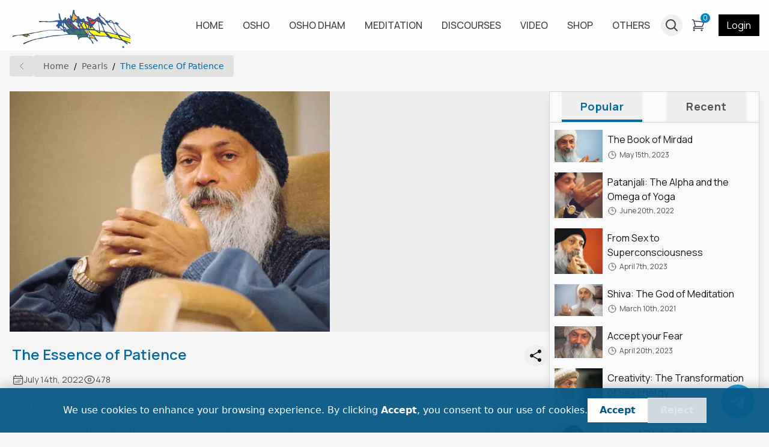

--- FILE ---
content_type: text/html; charset=utf-8
request_url: https://oshoworld.com/the-essence-of-patience
body_size: 17169
content:
<!DOCTYPE html><html lang="en"><head><meta charSet="utf-8" data-next-head=""/><meta name="viewport" content="width=device-width" data-next-head=""/><title data-next-head="">The Essence of Patience | Blogs | OSHO World</title><meta name="google-adsense-account" content="ca-pub-8520530195941615" data-next-head=""/><meta name="og:title" content="The Essence of Patience | Blogs | OSHO World" data-next-head=""/><link rel="canonical" href="https://oshoworld.com/the-essence-of-patience" data-next-head=""/><meta name="og:locale" content="en_US" data-next-head=""/><meta property="og:url" content="https://oshoworld.com/the-essence-of-patience" data-next-head=""/><meta property="og:site_name" content="Osho World" data-next-head=""/><meta property="og:type" content="website" data-next-head=""/><meta name="facebook-domain-verification" content="5dc8xkdz1jrmgpbtlmggwjg1enusqe" data-next-head=""/><meta name="og:image" property="og:image" content="https://oshoworld.com/api/opengraph?image=https%3A%2F%2Foshoworld.com%2Fwp-content%2Fuploads%2F2021%2F06%2F25_137.jpg" data-next-head=""/><meta name="image" content="https://oshoworld.com/api/opengraph?image=https%3A%2F%2Foshoworld.com%2Fwp-content%2Fuploads%2F2021%2F06%2F25_137.jpg" data-next-head=""/><meta name="og:image:width" property="og:image:width" content="700" data-next-head=""/><meta name="og:image:height" property="og:image:height" content="350" data-next-head=""/><meta name="og:image:alt" property="og:image:alt" content="The Essence of Patience Blog" data-next-head=""/><meta name="og:image:type" property="og:image:type" content="image/png" data-next-head=""/><meta name="description" content="The Essence of Patience Blog | OSHO World" data-next-head=""/><meta name="og:description" content="The Essence of Patience Blog | OSHO World" data-next-head=""/><link rel="icon" type="image/x-icon" href="/favicon.ico"/><link rel="preload" href="/_next/static/css/340cc497bd8b264d.css" as="style"/><link rel="preload" href="/_next/static/css/e9103e477962adf8.css" as="style"/><link rel="preload" href="/_next/static/css/fbd17ecad8c8708f.css" as="style"/><link rel="preload" href="/_next/static/css/4b783fd6340079c2.css" as="style"/><meta property="og:image:type" itemProp="image:type" content="image/png" data-next-head=""/><meta name="og:image:secure_url" property="og:image:secure_url" itemProp="image" itemType="image/png" content="https://oshoworld.com/api/opengraph?image=https%3A%2F%2Foshoworld.com%2Fwp-content%2Fuploads%2F2021%2F06%2F25_137.jpg" data-next-head=""/><link rel="stylesheet" href="/_next/static/css/340cc497bd8b264d.css"/><link rel="stylesheet" href="/_next/static/css/e9103e477962adf8.css" data-n-p=""/><link rel="stylesheet" href="/_next/static/css/fbd17ecad8c8708f.css"/><link rel="stylesheet" href="/_next/static/css/4b783fd6340079c2.css"/><noscript data-n-css=""></noscript><script defer="" noModule="" src="/_next/static/chunks/polyfills-42372ed130431b0a.js"></script><script src="/js/jquery-3.6.0.min.js" defer="" data-nscript="beforeInteractive"></script><script defer="" src="/_next/static/chunks/7262.650bf2cccba2861a.js"></script><script defer="" src="/_next/static/chunks/1774-6f75c06e5ec9186b.js"></script><script defer="" src="/_next/static/chunks/7851.2bf05a716ae66d39.js"></script><script src="/_next/static/chunks/webpack-198c89bd893e753b.js" defer=""></script><script src="/_next/static/chunks/framework-45ef428572565b7d.js" defer=""></script><script src="/_next/static/chunks/main-29e4e085dfea0da8.js" defer=""></script><script src="/_next/static/chunks/pages/_app-5386bd309dda9195.js" defer=""></script><script src="/_next/static/chunks/98309536-277c5772f7914085.js" defer=""></script><script src="/_next/static/chunks/3576-0e2d4b9b7a03f85c.js" defer=""></script><script src="/_next/static/chunks/4587-1cb8f83b52779475.js" defer=""></script><script src="/_next/static/chunks/2893-bb693172005db34b.js" defer=""></script><script src="/_next/static/chunks/3375-7d754c06f9c374e2.js" defer=""></script><script src="/_next/static/chunks/2122-ff0046c73f82ec5e.js" defer=""></script><script src="/_next/static/chunks/2653-9668be74ce9d76f0.js" defer=""></script><script src="/_next/static/chunks/9620-9259846f36aab141.js" defer=""></script><script src="/_next/static/chunks/pages/%5B%5B...index%5D%5D-080479a0dac98d8e.js" defer=""></script><script src="/_next/static/2Vb6jIYIqrR4wYxTQVWcw/_buildManifest.js" defer=""></script><script src="/_next/static/2Vb6jIYIqrR4wYxTQVWcw/_ssgManifest.js" defer=""></script></head><body><div id="__next"><div class="__className_6b03d3"><!--$--><div class="min-h-[60px] w-full animate-pulse bg-neutral-100 sm:min-h-[84px]"></div><!--/$--><div style="bottom:env(safe-area-inset-bottom)" class="fixed left-0 right-0 top-0 flex h-full w-full items-end justify-center bg-black/25 transition-all duration-200 sm:items-center z-[-100] opacity-0"><div class="w-[calc(100%-0.5rem)] bg-white p-4 drop-shadow-xl transition-all duration-1000 xs:w-[calc(100%-2rem)] sm:w-max -mb-[100%] opacity-0 2md:!mb-0 2md:opacity-100"><div class="flex justify-between"><span class="text-neutral-600">Share</span><button><svg xmlns="http://www.w3.org/2000/svg" fill="none" viewBox="0 0 24 24" stroke-width="1.5" stroke="currentColor" class="stroke-neutral-600" height="2rem"><path stroke-linecap="round" stroke-linejoin="round" d="M6 18 18 6M6 6l12 12"></path></svg></button></div><div class="mt-2 flex w-full items-center space-x-1 overflow-x-auto pb-2 sm:justify-center sm:space-x-4 2md:grid 2md:max-w-[30rem] 2md:grid-cols-5 2md:gap-4 2md:space-x-0 [&amp;&gt;a]:px-3 [&amp;&gt;a]:pb-1 [&amp;&gt;a]:pt-2 hover:[&amp;&gt;a]:bg-neutral-200 [&amp;&gt;a]:2md:w-auto [&amp;&gt;a]:2md:min-w-0"><a href="whatsapp://send?text=%23" target="_blank" class="flex min-w-[5.2rem] flex-col items-center justify-center sm:w-[17%]"><svg xmlns="http://www.w3.org/2000/svg" x="0px" y="0px" viewBox="3 4 42 40" height="24px" fill="none" stroke="transparent" stroke-width="1.5" class="h-[2rem] w-[2rem] sm:h-[2.5rem] sm:w-[2.5rem]"><path fill="#fff" d="M4.868,43.303l2.694-9.835C5.9,30.59,5.026,27.324,5.027,23.979C5.032,13.514,13.548,5,24.014,5c5.079,0.002,9.845,1.979,13.43,5.566c3.584,3.588,5.558,8.356,5.556,13.428c-0.004,10.465-8.522,18.98-18.986,18.98c-0.001,0,0,0,0,0h-0.008c-3.177-0.001-6.3-0.798-9.073-2.311L4.868,43.303z"></path><path fill="#fff" d="M4.868,43.803c-0.132,0-0.26-0.052-0.355-0.148c-0.125-0.127-0.174-0.312-0.127-0.483l2.639-9.636c-1.636-2.906-2.499-6.206-2.497-9.556C4.532,13.238,13.273,4.5,24.014,4.5c5.21,0.002,10.105,2.031,13.784,5.713c3.679,3.683,5.704,8.577,5.702,13.781c-0.004,10.741-8.746,19.48-19.486,19.48c-3.189-0.001-6.344-0.788-9.144-2.277l-9.875,2.589C4.953,43.798,4.911,43.803,4.868,43.803z"></path><path fill="#cfd8dc" d="M24.014,5c5.079,0.002,9.845,1.979,13.43,5.566c3.584,3.588,5.558,8.356,5.556,13.428c-0.004,10.465-8.522,18.98-18.986,18.98h-0.008c-3.177-0.001-6.3-0.798-9.073-2.311L4.868,43.303l2.694-9.835C5.9,30.59,5.026,27.324,5.027,23.979C5.032,13.514,13.548,5,24.014,5 M24.014,42.974C24.014,42.974,24.014,42.974,24.014,42.974C24.014,42.974,24.014,42.974,24.014,42.974 M24.014,42.974C24.014,42.974,24.014,42.974,24.014,42.974C24.014,42.974,24.014,42.974,24.014,42.974 M24.014,4C24.014,4,24.014,4,24.014,4C12.998,4,4.032,12.962,4.027,23.979c-0.001,3.367,0.849,6.685,2.461,9.622l-2.585,9.439c-0.094,0.345,0.002,0.713,0.254,0.967c0.19,0.192,0.447,0.297,0.711,0.297c0.085,0,0.17-0.011,0.254-0.033l9.687-2.54c2.828,1.468,5.998,2.243,9.197,2.244c11.024,0,19.99-8.963,19.995-19.98c0.002-5.339-2.075-10.359-5.848-14.135C34.378,6.083,29.357,4.002,24.014,4L24.014,4z"></path><path fill="#40c351" d="M35.176,12.832c-2.98-2.982-6.941-4.625-11.157-4.626c-8.704,0-15.783,7.076-15.787,15.774c-0.001,2.981,0.833,5.883,2.413,8.396l0.376,0.597l-1.595,5.821l5.973-1.566l0.577,0.342c2.422,1.438,5.2,2.198,8.032,2.199h0.006c8.698,0,15.777-7.077,15.78-15.776C39.795,19.778,38.156,15.814,35.176,12.832z"></path><path fill="#fff" fill-rule="evenodd" d="M19.268,16.045c-0.355-0.79-0.729-0.806-1.068-0.82c-0.277-0.012-0.593-0.011-0.909-0.011c-0.316,0-0.83,0.119-1.265,0.594c-0.435,0.475-1.661,1.622-1.661,3.956c0,2.334,1.7,4.59,1.937,4.906c0.237,0.316,3.282,5.259,8.104,7.161c4.007,1.58,4.823,1.266,5.693,1.187c0.87-0.079,2.807-1.147,3.202-2.255c0.395-1.108,0.395-2.057,0.277-2.255c-0.119-0.198-0.435-0.316-0.909-0.554s-2.807-1.385-3.242-1.543c-0.435-0.158-0.751-0.237-1.068,0.238c-0.316,0.474-1.225,1.543-1.502,1.859c-0.277,0.317-0.554,0.357-1.028,0.119c-0.474-0.238-2.002-0.738-3.815-2.354c-1.41-1.257-2.362-2.81-2.639-3.285c-0.277-0.474-0.03-0.731,0.208-0.968c0.213-0.213,0.474-0.554,0.712-0.831c0.237-0.277,0.316-0.475,0.474-0.791c0.158-0.317,0.079-0.594-0.04-0.831C20.612,19.329,19.69,16.983,19.268,16.045z" clip-rule="evenodd"></path></svg><span class="mt-1 text-sm text-neutral-600">Whatsapp</span></a><a href="https://www.facebook.com/sharer/sharer.php?u=%23" target="_blank" class="flex min-w-[5.2rem] flex-col items-center justify-center sm:w-[17%]"><svg xmlns="http://www.w3.org/2000/svg" x="0px" y="0px" viewBox="3 3 41 41" height="24px" fill="none" stroke="transparent" stroke-width="1.5" class="h-[2rem] w-[2rem] sm:h-[2.5rem] sm:w-[2.5rem]"><linearGradient id="Ld6sqrtcxMyckEl6xeDdMa_uLWV5A9vXIPu_gr1" x1="9.993" x2="40.615" y1="9.993" y2="40.615" gradientUnits="userSpaceOnUse"><stop offset="0" stop-color="#2aa4f4"></stop><stop offset="1" stop-color="#007ad9"></stop></linearGradient><path fill="url(#Ld6sqrtcxMyckEl6xeDdMa_uLWV5A9vXIPu_gr1)" d="M24,4C12.954,4,4,12.954,4,24s8.954,20,20,20s20-8.954,20-20S35.046,4,24,4z"></path><path fill="#fff" d="M26.707,29.301h5.176l0.813-5.258h-5.989v-2.874c0-2.184,0.714-4.121,2.757-4.121h3.283V12.46 c-0.577-0.078-1.797-0.248-4.102-0.248c-4.814,0-7.636,2.542-7.636,8.334v3.498H16.06v5.258h4.948v14.452 C21.988,43.9,22.981,44,24,44c0.921,0,1.82-0.084,2.707-0.204V29.301z"></path></svg><span class="mt-1 text-sm text-neutral-600">Facebook</span></a><a href="https://www.instagram.com/?url=%23" target="_blank" class="flex min-w-[5.2rem] flex-col items-center justify-center sm:w-[17%]"><svg xmlns="http://www.w3.org/2000/svg" viewBox="0 0 16 16" height="24px" fill="none" stroke="transparent" stroke-width="1.5" class="h-[2rem] w-[2rem] sm:h-[2.5rem] sm:w-[2.5rem]"><linearGradient id="a" x1="1.464" x2="14.536" y1="14.536" y2="1.464" gradientUnits="userSpaceOnUse"><stop offset="0" stop-color="#FFC107"></stop><stop offset=".507" stop-color="#F44336"></stop><stop offset=".99" stop-color="#9C27B0"></stop></linearGradient><path fill="url(#a)" d="M11 0H5a5 5 0 0 0-5 5v6a5 5 0 0 0 5 5h6a5 5 0 0 0 5-5V5a5 5 0 0 0-5-5zm3.5 11c0 1.93-1.57 3.5-3.5 3.5H5c-1.93 0-3.5-1.57-3.5-3.5V5c0-1.93 1.57-3.5 3.5-3.5h6c1.93 0 3.5 1.57 3.5 3.5v6z"></path><linearGradient id="b" x1="5.172" x2="10.828" y1="10.828" y2="5.172" gradientUnits="userSpaceOnUse"><stop offset="0" stop-color="#FFC107"></stop><stop offset=".507" stop-color="#F44336"></stop><stop offset=".99" stop-color="#9C27B0"></stop></linearGradient><path fill="url(#b)" d="M8 4a4 4 0 1 0 0 8 4 4 0 0 0 0-8zm0 6.5A2.503 2.503 0 0 1 5.5 8c0-1.379 1.122-2.5 2.5-2.5s2.5 1.121 2.5 2.5c0 1.378-1.122 2.5-2.5 2.5z"></path><linearGradient id="c" x1="11.923" x2="12.677" y1="4.077" y2="3.323" gradientUnits="userSpaceOnUse"><stop offset="0" stop-color="#FFC107"></stop><stop offset=".507" stop-color="#F44336"></stop><stop offset=".99" stop-color="#9C27B0"></stop></linearGradient><circle cx="12.3" cy="3.7" r=".533" fill="url(#c)"></circle></svg><span class="mt-1 text-sm text-neutral-600">Instagram</span></a><a href="https://twitter.com/intent/tweet?text=%23" target="_blank" class="flex min-w-[5.2rem] flex-col items-center justify-center sm:w-[17%]"><svg viewBox="0 0 192 192" fill="none" xmlns="http://www.w3.org/2000/svg" focusable="false" height="24px" stroke="transparent" stroke-width="1.5" class="h-[2rem] w-[2rem] sm:h-[2.5rem] sm:w-[2.5rem]"><rect width="192" height="192" rx="96" fill="black"></rect><path fill-rule="evenodd" clip-rule="evenodd" d="M42 47H76L100 78.5L127 47H144L107.5 88.5L150 145H117L91 111L61 145H44L83 100.5L42 47ZM62 57H71.5L130.5 135H121.5L62 57Z" fill="white"></path></svg><span class="mt-1 text-sm text-neutral-600">X</span></a><a href="https://mail.google.com/mail/u/0/?fs=1&amp;su=#&amp;body=%23&amp;tf=cm" target="_blank" class="flex min-w-[5.2rem] flex-col items-center justify-center sm:w-[17%]"><svg xmlns="http://www.w3.org/2000/svg" viewBox="52 42 88 66" height="24px" fill="none" stroke="transparent" stroke-width="1.5" class="h-[2rem] w-[2rem] sm:h-[2.5rem] sm:w-[2.5rem]"><path fill="#4285f4" d="M58 108h14V74L52 59v43c0 3.32 2.69 6 6 6"></path><path fill="#34a853" d="M120 108h14c3.32 0 6-2.69 6-6V59l-20 15"></path><path fill="#fbbc04" d="M120 48v26l20-15v-8c0-7.42-8.47-11.65-14.4-7.2"></path><path fill="#ea4335" d="M72 74V48l24 18 24-18v26L96 92"></path><path fill="#c5221f" d="M52 51v8l20 15V48l-5.6-4.2c-5.94-4.45-14.4-.22-14.4 7.2"></path></svg><span class="mt-1 text-sm text-neutral-600">Gmail</span></a><a href="http://pinterest.com/pin/create/button/?url=%23" target="_blank" class="flex min-w-[5.2rem] flex-col items-center justify-center sm:w-[17%]"><svg xmlns="http://www.w3.org/2000/svg" viewBox="0 0 60 60" focusable="false" height="24px" fill="none" stroke="transparent" stroke-width="1.5" class="h-[2rem] w-[2rem] sm:h-[2.5rem] sm:w-[2.5rem]"><g fill="none" fill-rule="evenodd"><path d="M28.4863253 59.9692983c-6.6364044-.569063-11.5630204-2.3269561-16.3219736-5.8239327C4.44376366 48.4721168 3e-7 39.6467924 3e-7 29.9869344c0-14.8753747 10.506778-27.18854591 25.2744118-29.61975392 6.0281072-.9924119 12.7038532.04926445 18.2879399 2.85362966C57.1386273 10.0389054 63.3436516 25.7618627 58.2050229 40.3239688 54.677067 50.3216743 45.4153135 57.9417536 34.81395 59.5689067c-2.0856252.3201125-5.0651487.5086456-6.3276247.4003916z" fill="#BD081C" fill-rule="nonzero"></path><path d="M30 14c-8.8359111 0-16 7.1714944-16 16.0165392 0 6.5927634 3.9804444 12.254788 9.6650667 14.7135047-.0408889-1.1165307-.0010667-2.448039.2812444-3.6553302.3104-1.3030344 2.0682667-8.7589113 2.0682667-8.7589113s-.5134222-1.02755-.5134222-2.5444942c0-2.3797018 1.3806222-4.160741 3.0965333-4.160741 1.4609778 0 2.1671111 1.1005142 2.1671111 2.41565 0 1.4692506-.9365333 3.6667197-1.4200889 5.7022439-.4003555 1.7048716.8576 3.0968868 2.5372445 3.0968868 3.04 0 5.0876444-3.9112388 5.0876444-8.547849 0-3.5211471-2.3669333-6.159605-6.6794667-6.159605-4.8693333 0-7.9072 3.6364662-7.9072 7.6993283 0 1.3998456.4138667 2.3889558 1.0613334 3.1524109.2968889.3512961.3370666.4929535.2286222.897638-.0782222.2939925-.2510222 1.0058387-.3253333 1.2902212-.1063112.4068201-.4373334.5495453-.8046223.4000576-2.2421333-.9150783-3.2888889-3.3748628-3.2888889-6.1393174 0-4.5672052 3.8474667-10.042726 11.4766223-10.042726 6.1326222 0 10.1667555 4.4422761 10.1667555 9.2070185 0 6.3090928-3.5029333 11.0179553-8.6641778 11.0179553-1.7340444 0-3.3660444-.9385692-3.9217777-2.0020674 0 0-.9354667 3.7001765-1.1306667 4.4177174-.3370667 1.2211722-.9863111 2.4412765-1.5879111 3.4019129 1.3984.4000576 2.8768.6150352 4.4071111.6150352 8.8359111 0 16-7.1714944 16-16.0165392S38.8359111 14 30 14" fill="#FFF"></path></g></svg><span class="mt-1 text-sm text-neutral-600">Pinterest</span></a></div><div class="relative mt-2 flex w-full items-center overflow-hidden border px-4 py-2 text-neutral-400"><div class="w-max max-w-[20rem] truncate">#</div><div class="absolute bg-white py-2 -right-14 px-0 opacity-0 z-1 text-neutral-700 transition-all duration-1000">Copied !</div><button data-dataclip="#" class="absolute right-0 flex items-center justify-center space-x-0.5 bg-sky-600 px-3.5 py-3.5 text-sm text-white"><svg xmlns="http://www.w3.org/2000/svg" fill="none" viewBox="0 0 24 24" stroke-width="1.5" stroke="white" height="1rem"><path stroke-linecap="round" stroke-linejoin="round" d="M15.666 3.888A2.25 2.25 0 0 0 13.5 2.25h-3c-1.03 0-1.9.693-2.166 1.638m7.332 0c.055.194.084.4.084.612v0a.75.75 0 0 1-.75.75H9a.75.75 0 0 1-.75-.75v0c0-.212.03-.418.084-.612m7.332 0c.646.049 1.288.11 1.927.184 1.1.128 1.907 1.077 1.907 2.185V19.5a2.25 2.25 0 0 1-2.25 2.25H6.75A2.25 2.25 0 0 1 4.5 19.5V6.257c0-1.108.806-2.057 1.907-2.185a48.208 48.208 0 0 1 1.927-.184"></path></svg></button></div></div></div><div class="turncate fixed left-0 z-[996] flex w-full items-center justify-between space-x-3.5 border-t border-white py-3 pl-3 pr-3 text-lg text-white transition-all duration-500 sm:left-1/2 sm:w-max sm:-translate-x-1/2 sm:justify-center sm:border sm:py-2.5 sm:pl-6 sm:pr-6 sm:shadow-lg bg-slate-800 -bottom-20 opacity-0"><div></div><button><svg xmlns="http://www.w3.org/2000/svg" fill="none" viewBox="0 0 24 24" stroke-width="1.5" stroke="currentColor" height="24px"><path stroke-linecap="round" stroke-linejoin="round" d="M6 18 18 6M6 6l12 12"></path></svg></button></div><div class="max-w-screen-2xl mx-auto"><div class="mx-2 pb-4 sm:mx-4 sm:pb-12"><div class="flex max-w-full items-center space-x-1 overflow-auto "><button class="group h-full rounded bg-neutral-500/15 px-3 py-[9px] hover:bg-neutral-400/50"><svg xmlns="http://www.w3.org/2000/svg" fill="none" viewBox="0 0 24 24" stroke-width="1.5" stroke="currentColor" class="stroke-neutral-500 group-hover:stroke-neutral-800" height="1rem"><path stroke-linecap="round" stroke-linejoin="round" d="M15.75 19.5 8.25 12l7.5-7.5"></path></svg></button><nav class="my-2 w-max min-w-max overflow-auto rounded bg-neutral-500/15"><ol class="bg-blue-gray-50 flex w-full flex-wrap items-center bg-opacity-60 px-4 py-2"><li class="text-blue-gray-900 hover:text-light-blue-500 flex cursor-pointer items-center font-sans text-xs font-normal leading-normal antialiased transition-colors duration-300 sm:text-sm"><a class="capitalize opacity-60 hover:opacity-90" href="/">Home</a><span class="text-blue-gray-500 pointer-events-none mx-2 select-none font-sans text-xs font-normal leading-normal antialiased sm:text-sm">/</span></li><li class="text-blue-gray-900 hover:text-light-blue-500 flex cursor-pointer items-center font-sans text-xs font-normal leading-normal antialiased transition-colors duration-300 sm:text-sm"><a class="capitalize active text-sky-700" href="/pearls">Pearls</a></li></ol></nav></div><div class="flex w-full flex-col py-4 2md:flex-row 2md:space-x-3"><div class="flex w-full flex-col"><div class="relative h-full w-full !w-full"><div auto-play-speed="2000" scroll-y="0" scroll-x="1" stop-animation-on-mouse-hover="0" class="keen-slider transition-all duration-100 !w-full !min-w-full !max-w-full"></div></div><div class="mx-1 mt-2 flex justify-between xs:mt-4"><div class="flex flex-col"><a target="_blank" class="text-xl font-semibold text-sky-700 sm:text-2xl" href="/the-essence-of-patience#">The Essence of Patience</a></div><button class="ml-2 h-max w-max rounded-full p-1.5 hover:bg-neutral-300 xs:ml-4"><svg xmlns="http://www.w3.org/2000/svg" fill="var(--neutral-800)" viewBox="0 0 25 24" stroke-width="1.5" stroke="currentColor" class="size-5 sm:size-6" height="24px"><path stroke-linecap="round" stroke-linejoin="round" d="M7.217 10.907a2.25 2.25 0 1 0 0 2.186m0-2.186c.18.324.283.696.283 1.093s-.103.77-.283 1.093m0-2.186 9.566-5.314m-9.566 7.5 9.566 5.314m0 0a2.25 2.25 0 1 0 3.935 2.186 2.25 2.25 0 0 0-3.935-2.186Zm0-12.814a2.25 2.25 0 1 0 3.933-2.185 2.25 2.25 0 0 0-3.933 2.185Z"></path></svg></button></div><div class="mx-1 mt-3 flex space-x-3 text-sm text-neutral-600"><div class="flex items-center space-x-1"><svg xmlns="http://www.w3.org/2000/svg" fill="none" viewBox="0 0 24 24" stroke="currentColor" class="size-4 sm:size-5" height="24px" stroke-width="1.5"><path stroke-linecap="round" stroke-linejoin="round" d="M6.75 3v2.25M17.25 3v2.25M3 18.75V7.5a2.25 2.25 0 0 1 2.25-2.25h13.5A2.25 2.25 0 0 1 21 7.5v11.25m-18 0A2.25 2.25 0 0 0 5.25 21h13.5A2.25 2.25 0 0 0 21 18.75m-18 0v-7.5A2.25 2.25 0 0 1 5.25 9h13.5A2.25 2.25 0 0 1 21 11.25v7.5m-9-6h.008v.008H12v-.008ZM12 15h.008v.008H12V15Zm0 2.25h.008v.008H12v-.008ZM9.75 15h.008v.008H9.75V15Zm0 2.25h.008v.008H9.75v-.008ZM7.5 15h.008v.008H7.5V15Zm0 2.25h.008v.008H7.5v-.008Zm6.75-4.5h.008v.008h-.008v-.008Zm0 2.25h.008v.008h-.008V15Zm0 2.25h.008v.008h-.008v-.008Zm2.25-4.5h.008v.008H16.5v-.008Zm0 2.25h.008v.008H16.5V15Z"></path></svg><span>July 15th, 2022</span></div><div class="flex items-center space-x-1"><svg xmlns="http://www.w3.org/2000/svg" fill="none" viewBox="0 0 24 24" stroke-width="1.5" stroke="currentColor" height="1.25rem"><path stroke-linecap="round" stroke-linejoin="round" d="M2.036 12.322a1.012 1.012 0 0 1 0-.639C3.423 7.51 7.36 4.5 12 4.5c4.638 0 8.573 3.007 9.963 7.178.07.207.07.431 0 .639C20.577 16.49 16.64 19.5 12 19.5c-4.638 0-8.573-3.007-9.963-7.178Z"></path><path stroke-linecap="round" stroke-linejoin="round" d="M15 12a3 3 0 1 1-6 0 3 3 0 0 1 6 0Z"></path></svg><span>478</span></div></div><div class="prose mx-1 mt-4 w-full min-w-full px-1 sm:text-lg html-content"></div><div class="mt-8"><div class="h-[1px] bg-slate-300 w-full"></div></div><div class="mx-1 my-4 flex justify-between space-x-2 "><a class="text-neutral-600 transition-all duration-100 hover:text-neutral-900" href="/creativity-doing-things-joyfully-and-lovingly"><div class="text-base font-500 text-neutral-700 xs:text-lg sm:text-xl">Previous</div><div class="text-sm sm:text-base">Creativity: Doing things Joyfully and Lovingly</div></a><a class="ml-auto text-end text-neutral-600 transition-all duration-100 hover:text-neutral-900" href="/live-this-sadness"><div class="text-base font-500 text-neutral-700 xs:text-lg sm:text-xl">Next</div><div class="text-sm sm:text-base">Live This Sadness</div></a></div><div class="mb-8"><div class="h-[1px] bg-slate-300 w-full"></div></div><form class="" action="#"><div class="flex flex-col items-start text-sky-700 xs:flex-row xs:items-center xs:space-x-4"><div class="flex items-center justify-between space-x-2 xs:justify-start"><svg xmlns="http://www.w3.org/2000/svg" fill="none" viewBox="0 0 24 24" stroke-width="1.5" stroke="currentColor" class="comment-icon h-[1.5rem] w-[1.5rem] xs:h-[2rem] xs:w-[2rem]" height="24px"><path stroke-linecap="round" stroke-linejoin="round" d="M7.5 8.25h9m-9 3H12m-9.75 1.51c0 1.6 1.123 2.994 2.707 3.227 1.129.166 2.27.293 3.423.379.35.026.67.21.865.501L12 21l2.755-4.133a1.14 1.14 0 0 1 .865-.501 48.172 48.172 0 0 0 3.423-.379c1.584-.233 2.707-1.626 2.707-3.228V6.741c0-1.602-1.123-2.995-2.707-3.228A48.394 48.394 0 0 0 12 3c-2.392 0-4.744.175-7.043.513C3.373 3.746 2.25 5.14 2.25 6.741v6.018Z"></path></svg><div class="comments-title mb-1 text-lg font-500 xs:text-xl">REVIEW</div></div><div class="mb-1 ml-1 mt-0.5 uppercase xs:mt-0">0<!-- --> <!-- -->REVIEW<!-- --> TO &quot;<!-- -->The Essence of Patience<!-- -->&quot;</div></div><div class="mt-4 border bg-zinc-50/50 p-2 shadow xs:px-2 sm:px-4 sm:py-3"><div class="flex items-center pl-1.5 uppercase text-neutral-500 sm:pl-0 sm:text-lg"><span class="mb-0.5 mr-2 text-lg font-black sm:text-xl">!</span> Empty Comments yet.</div></div><div class="mt-1.5 border border-slate-200 bg-zinc-50/50 p-2.5 shadow sm:p-4 2md:mt-4"><div><span class="text-sm text-neutral-600">Your email address will not be published</span><textarea name="message" id="comment-message" placeholder="Message" class="mt-1.5 min-h-20 w-full rounded-none p-1.5 focus-visible:outline-blue/50 sm:p-2 sm:text-base sm:shadow "></textarea><div class="mt-1 flex space-x-2"><div class="w-full"><input id="comment-name" type="text" class="w-full rounded-none p-1.5 focus-visible:outline-blue/50 sm:p-2 sm:text-base sm:shadow" placeholder="Name" name="name" value=""/></div><div class="w-full"><input id="comment-email" type="text" class="w-full rounded-none p-1.5 focus-visible:outline-blue/50 sm:p-2 sm:text-base sm:shadow" placeholder="Email" name="email" value=""/></div></div><div class="inline-flex w-full items-center mt-2.5 py-1.5 text-sm [&amp;&gt;label&gt;input]:border-slate-400"><label class="relative flex cursor-pointer items-center rounded-full pl-0 pr-3" for="save-comment-info"><input type="checkbox" class="before:content[&#x27;&#x27;] border-blue-gray-200 before:bg-blue-gray-500 peer relative h-5 w-5 cursor-pointer appearance-none rounded-md border transition-all before:absolute before:left-2/4 before:top-2/4 before:block before:h-8 before:w-8 before:-translate-x-2/4 before:-translate-y-2/4 before:rounded-full before:opacity-0 before:transition-opacity checked:border-gray-900 checked:bg-gray-900 checked:before:bg-gray-900 hover:before:opacity-10" id="save-comment-info"/><span class="pointer-events-none absolute top-2/4 -translate-x-2/4 -translate-y-2/4 text-white opacity-0 transition-opacity peer-checked:opacity-100 !left-[35%]"><svg xmlns="http://www.w3.org/2000/svg" class="h-3.5 w-3.5" viewBox="0 0 20 20" fill="currentColor" stroke="currentColor" stroke-width="1"><path fill-rule="evenodd" d="M16.707 5.293a1 1 0 010 1.414l-8 8a1 1 0 01-1.414 0l-4-4a1 1 0 011.414-1.414L8 12.586l7.293-7.293a1 1 0 011.414 0z" clip-rule="evenodd"></path></svg></span></label><label class="w-full cursor-pointer select-none font-light text-gray-700 capitalize" for="save-comment-info">Save my name and email in this browser for the next time I comment.</label></div><button type="submit" value="Submit" class="mt-2.5 border-none !bg-blue px-3.5 py-2 text-sm font-500 uppercase tracking-[0.5px] text-white">POST COMMENT</button></div></div><div class="mt-4" id="comment-form-captcha"></div></form></div><div class="mt-4 flex h-max w-full overflow-hidden border border-neutral-300 !bg-gray-50 shadow-lg 2md:sticky 2md:top-24 2md:mt-0 2md:w-min 2md:min-w-[300px] lg:min-w-[350px] xl:min-w-[400px] [&amp;&gt;div:nth-child(1)]:w-full 2md:[&amp;&gt;div:nth-child(1)]:w-auto"><div><div class="flex w-full justify-evenly rounded-b-none border-b border-b-neutral-300 !pb-0"><button value="popular" class="mx-5 flex w-full items-center justify-center border-b-4 pb-2.5 pt-3 text-base font-bold capitalize tracking-wide text-neutral-600 transition-all duration-500 xs:pb-2 xs:pt-2.5 xs:text-lg  border-b-sky-700 text-sky-700">popular</button><button value="recent" class="mx-5 flex w-full items-center justify-center border-b-4 pb-2.5 pt-3 text-base font-bold capitalize tracking-wide text-neutral-600 transition-all duration-500 xs:pb-2 xs:pt-2.5 xs:text-lg border-b-transparent">recent</button></div><div class="bg-gray-50 pt-1"><div class="!p-0"><div class="relative max-h-[80vh] min-h-full overflow-auto"><div class=" transition-all duration-500 opacity-100"></div><div class="absolute left-0 top-0 w-full transition-all duration-500 pointer-events-none opacity-0"></div></div></div></div></div></div></div><div class="mb-4 mt-4 sm:mb-8"><div class="h-[1px] bg-slate-300 w-full"></div></div><div class="text-base uppercase tracking-wide text-neutral-600 sm:text-lg">Related :</div><div class="mt-4 flex h-max w-full grid-cols-1 flex-col justify-center gap-4 sm:grid sm:grid-cols-2 2md:gap-8 lg:grid-cols-3"></div></div></div></div><div class="fixed bottom-2 right-2 z-[52] md:bottom-6 md:right-6"><a href="https://t.me/Oshodhyanmandir" target="_blank" rel="noopener noreferrer" class="flex h-14 w-14 items-center justify-center rounded-full bg-[#24a1de] shadow-lg transition-colors duration-300 hover:bg-blue"><svg xmlns="http://www.w3.org/2000/svg" xmlns:xlink="http://www.w3.org/1999/xlink" width="800px" height="800px" viewBox="0 0 100 100" version="1.1" xml:space="preserve" class="h-7 w-7" style="margin:2px 0 0 -3px"><g id="Layer_2"><g><path d="M88.723,12.142C76.419,17.238,23.661,39.091,9.084,45.047c-9.776,3.815-4.053,7.392-4.053,7.392    s8.345,2.861,15.499,5.007c7.153,2.146,10.968-0.238,10.968-0.238l33.62-22.652c11.922-8.107,9.061-1.431,6.199,1.431    c-6.199,6.2-16.452,15.975-25.036,23.844c-3.815,3.338-1.908,6.199-0.238,7.63c6.199,5.246,23.129,15.976,24.082,16.691    c5.037,3.566,14.945,8.699,16.452-2.146c0,0,5.961-37.435,5.961-37.435c1.908-12.637,3.815-24.321,4.053-27.659    C97.307,8.804,88.723,12.142,88.723,12.142z" style="fill:white"></path></g></g></svg></a></div></div><script id="__NEXT_DATA__" type="application/json">{"props":{"pageProps":{"error":0,"data":{"pageType":{"_id":"66dd8a6346b2483db603b980","slug":"the-essence-of-patience","pageType":["blog-detail",["the-essence-of-patience"]],"api":"blog/details","seo":{"title":"The Essence of Patience | Blogs | OSHO World","subtitle":"The Essence of Patience Blog | OSHO World","isChangedTitle":true,"isChangedSubtitle":true,"keywords":[],"openGraph":{"title":"The Essence of Patience Blog","subtitle":"OSHO World","image":"https://oshoworld.com/wp-content/uploads/2021/06/25_137.jpg","isBg":true,"isChangedTitle":true,"isChangedSubtitle":true,"isChangedImage":true}},"lastModified":"2025-05-27T11:48:17.804Z"},"pageData":{"detail":{"keywords":[],"_id":"66dd846237fe87c8fb164851","title":"The Essence of Patience","slug":"the-essence-of-patience","description":"\u003cp\u003e\u003cmark style=\"background-color:rgba(0, 0, 0, 0)\" class=\"has-inline-color has-vivid-red-color\"\u003eOsho on Rajput Maharaja Jai Singh\u003c/mark\u003e\u003c/p\u003e\u003cp\u003e\u003cmark style=\"background-color:rgba(0, 0, 0, 0)\" class=\"has-inline-color has-vivid-red-color\"\u003eJai Singh was the 29th Rajput Ruler of the Kingdom of Amber (present-day Rajasthan) from 1699 to 1743. He was a remarkable scholar, astronomer, and town planner. Jai Singh founded and designed the city of Jaipur in 1727, making it the capital of his kingdom. In his design, he combined the foundation of Hindu architecture with the premise of many European cities, claiming a structure with nine zones representing nine divisions of the universe. His design was elegant and practical and his skills were considered unprecedented and unparalleled.\u003c/mark\u003e\u003c/p\u003e\u003cp\u003e\u003cmark style=\"background-color:rgba(0, 0, 0, 0)\" class=\"has-inline-color has-vivid-red-color\"\u003eJai Singh was given the title “Sawai” by Emperor Aurangzeb, meaning “one and a quarter” as an acknowledgment of superiority. He was considered to be a benign and intelligent ruler and also commissioned the construction of the Jantar Mantar (Astronomical Observatories) in five cities in India after realizing the need for them amidst heated discussions and war. Jai Singh was the first Hindu ruler and scholar in centuries to pay heed to Vedic ceremonies along with cognitive discretion and empirical development.\u003c/mark\u003e\u003c/p\u003e\u003cp\u003e\u003cmark style=\"background-color:rgba(0, 0, 0, 0)\" class=\"has-inline-color has-vivid-red-color\"\u003eOsho refers to Jai Singh while taking about Jaipur, “\u003cem\u003eIn Jaipur in India there is a palace made by a mystic king. He was really a great architect; he planned Jaipur. His name was Jai Singh; hence the name of the city. Jaipur is the only planned city in India — and planned so beautifully! His idea was to defeat Paris, and he would have succeeded but he died. The city remained incomplete, but even the incomplete city gives the sense that he was on the right lines to defeat Paris.\u003c/em\u003e\u003c/mark\u003e\u003c/p\u003e\u003cp\u003e\u003cem\u003e\u003cmark style=\"background-color:rgba(0, 0, 0, 0)\" class=\"has-inline-color has-vivid-red-color\"\u003eIt was one color, the red color of the sannyasin — a whole city of red stones. All the houses, all the shops, made exactly the same, to give you the feeling that all is one: neither is there any possibility of two. And the roads are so beautiful. Just in the middle of the roads are very shadowy trees — the roads are wide enough — and on both sides the pavement is covered so that in the rainy season you need not walk with an umbrella… or in the hot sun with an umbrella. You do not need an umbrella in Jaipur. And everything is exactly the same, made of the same red stone.\u003c/mark\u003e\u003c/em\u003e\u003c/p\u003e\u003cp\u003e\u003cem\u003e\u003cmark style=\"background-color:rgba(0, 0, 0, 0)\" class=\"has-inline-color has-vivid-red-color\"\u003eThis man was trying to make a city which has no differences of any kind. Only one tree was used on all the roadways, miles long. Only one color, only one stone was used, and the same design — a beautiful design.\u003c/mark\u003e\u003c/em\u003e\u003c/p\u003e\u003cp\u003e\u003cem\u003e\u003cmark style=\"background-color:rgba(0, 0, 0, 0)\" class=\"has-inline-color has-vivid-red-color\"\u003eHe made a temple with red stones outside, and inside it is made of small mirrors… millions of mirrors inside. So when you go inside you see yourself reflected in millions of mirrors. You are one, but your reflections are millions.”\u003c/mark\u003e\u003c/em\u003e\u003c/p\u003e\u003cp\u003eOsho Says…..\u003c/p\u003e\u003cp\u003eBELOVED OSHO,\u003c/p\u003e\u003cp\u003eWHAT IS THE ESSENCE OF PATIENCE?\u003c/p\u003e\u003cp\u003ePatience has been exploited by people. There has been poverty for centuries and people have been told just to be patient, “It is a test of your trust in God.” They have been told just to be patient, “It is only a question of a few years and then you will be entering into paradise.”\u003c/p\u003e\u003cblockquote class=\"wp-block-quote is-layout-flow wp-block-quote-is-layout-flow not-prose\"\u003e\u003cp class=\"not-prose\"\u003ePatience has been used as part of an exploitation of people in every field, but patience itself is a beautiful quality. You should not allow your patience to be exploited. But to be patient, to me means trust — trust in nature, trust in existence, trust in yourself. Things are going to be better every day; whatever happens, your patience finds in it something better for you. It is a very great alchemy; it changes suffering into blessing. It is a great instrument in your hands, you just have to understand that the instrument has to be used by you, not by others on you.\u003c/p\u003e\u003c/blockquote\u003e\u003cp\u003eThere are continuous changes in life — life is a flux. Heraclitus says, “You cannot step twice in the same river.” I say to you, “You cannot even step once in the same river.” The river is continuously moving… There are ups, there are downs, there are days and there are nights. Patience consists of seeing things in a way that everything becomes a joy to you. For example, you can see that every day has been sandwiched between two dark nights. That will give you good misery and sadness — what a life it is… just a small day and two big, dark nights. A man of understanding will see that every night is so small between two beautiful sunny days. Life is the same — your outlook changes. There are people who will not look at the rose flower, they will look at the thorns. They will be in deep despair that existence cannot even produce roses without thorns, but they are paying more attention to thorns than to roses. A man of understanding will love the rose, and will take the thorn as a protection for the rose. It is a protection; the same rosebush is supplying juice to both — to the rose and to the thorn. The thorn must have some natural function. Its function is to protect the rose — it is a soldier, a guard.\u003c/p\u003e\u003cp\u003eOnce you see life just from a different angle, your heart starts throbbing in a different way. Everything can be looked at with negative eyes, and there are people who will think about everything with negative eyes; they may become good critics, but they will be utter failures in life. There is a way to see life with positive eyes. I was visiting a palace in Jaipur in India. Jaipur is one of the most beautiful cities in the world. The man who was creating it, Maharaja Jai Singh, wanted to defeat Paris, but he died before he could complete the project. So Jaipur has remained incomplete, but it has tremendous beauty. No city in India has that quality.\u003c/p\u003e\u003cp\u003eI was visiting his palace. His grandson, who is now in the place of the grandfather, said to me, “Please don’t take note if you see something incomplete in the palace.”\u003c/p\u003e\u003cp\u003eI said, “What is the matter?”\u003c/p\u003e\u003cp\u003eHe said, “My grandfather had a certain idea that nothing should be made complete, that then it has a certain kind of deadness; something should remain incomplete… possibilities for growth. And by coincidence he could not complete Jaipur. He died. And this was his whole life’s philosophy; he never made anything complete. Something will be missing in it, and the people who come with negative eyes immediately see the missing thing. The whole palace is so beautiful, but their whole concern becomes concentrated on a small stone that is missing, and they become frustrated.” Perhaps Maharaja Jai Singh had some understanding of life.\u003c/p\u003e\u003cblockquote class=\"wp-block-quote is-layout-flow wp-block-quote-is-layout-flow not-prose\"\u003e\u003cp class=\"not-prose\"\u003eIn life nothing is perfect, everything has some imperfection. Imperfection means life is still growing, evolution is still happening. The day everything is complete will be the worst day in existence, because that day everything will become dead. There will be no growth, no need for evolution; everything will be stuck. Don’t look to the imperfections; look at so much beauty that surrounds small imperfections. It is a change of perspective that brings patience to you. Then you know that everything is good, and everything is going to be better because it has been going on for centuries becoming better and better. There is no need to be worried about tomorrow; tomorrow is going to be better. The whole existence is involved in bettering itself. You have to be just a little patient, you should not be in a hurry. You should not ask that everything should be given to you right now. Everything comes in its own time. Everything comes when you are ripe. Everything comes when you deserve it — this is my experience. In the last thirty years I have not felt, even for a single moment, any impatience, and I have seen that everything goes on becoming better. Existence itself is involved; we are part of it — there is no need to worry. Even something that looks dark today may prove just the beginning of a new dawn. Before the dawn the night is the darkest. Just watch life. Try to understand life and patience will come to you on its own accord.\u003c/p\u003e\u003c/blockquote\u003e\u003cp\u003eI was in jail in America. In the first jail the sheriff of the jail asked me, “Perhaps you would never have thought that you would be in a jail.”\u003c/p\u003e\u003cp\u003eI said, “I keep my future open. I can be anywhere… even in hell I will not be disturbed.”\u003c/p\u003e\u003cp\u003eHe took me to my cell. He said, “It is unjust. You have been arrested without any warrant, without even giving you any calls — you have not been allowed to inform your attorneys. This is simply unjust. In my whole life I have never seen something like this happening.”\u003c/p\u003e\u003cp\u003eI said, “This is a good experience for you. Things like this can happen. To me it makes no difference whether the arrest warrant was there or not, I would have been here anyway. And these days I will be in the jail are going to give me a new experience and a new perspective of life which I would have missed.”\u003c/p\u003e\u003cp\u003eHe said, “You seem to be a little bit of a strange type.”\u003c/p\u003e\u003cp\u003eI said, “I am. This is only the beginning. We will come to know each other more.”\u003c/p\u003e\u003cp\u003eAnd just within two days he became so friendly to me that he was worried that soon I would be freed, and “We will miss you forever.” Because in those two days, thousands of telegrams, telephone calls and telexes and flowers came from all over the world, he said, “I have never seen such a thing. In my jail there have been cabinet ministers, secretaries, great politicians. Nobody cares about them but you seem to be really influential all over the world. Now my wife wants to see you, my children want your autograph, and if you don’t mind, I also want your autograph to show to people that you have been in my jail. I am proud that we had the chance to take care of you for two days.”\u003c/p\u003e\u003cp\u003eHe really took good care. He put me in the hospital ward and when I left, even I started thinking, “Should I leave or not?” because all the nurses were crying. I said, “My God, this is difficult.”\u003c/p\u003e\u003cp\u003eSix nurses weeping and saying, “We will miss you.”\u003c/p\u003e\u003cp\u003eI said, “I can understand. I can stay here forever — for me there is no problem — but they won’t let me stay. And you should understand, you are only six; I have left five thousand people in my commune, and one million people around the world who must be crying and weeping. But looking at your faces, it feels like I should forget the world and remain here. I had never thought that jail can be such a beautiful place.”\u003c/p\u003e\u003cp\u003eThey said, “It never was. It is you who changed it. When so many telegrams and so many telephone calls started coming we realized we had to clean everything because everybody was concerned about your allergy. We had not cleaned for years.”\u003c/p\u003e\u003cp\u003eThe whole jail was full of flowers. They had no space to put flowers. They started asking me, “What to do? Now flowers go on coming and we don’t have place, and the whole jail looks like a flower shop.”\u003c/p\u003e\u003cp\u003eEven the old man who had received me into the jail, the head of the jail, had tears in his eyes when he let me out. He said, “We will remember you — in just two days you changed our whole jail. Our inmates have never been so happy. We have five hundred inmates. They all know you because they all see you on television every day, and they are happy that they had a chance to live with you for two days in the same jail. Now it is no longer a jail for them. It has become a pride for them.”\u003c/p\u003e\u003cp\u003eAfter twelve days being in five jails, when I came out the last U.S. marshal who took me out of the jail said, “This is strange, you are looking better than you looked when we took you to the jail.”\u003c/p\u003e\u003cp\u003eI said, “That is your fault. What can I do about it? I enjoyed the whole thing. It was such a new experience, and my doctor will be very happy that I have lost eight pounds. Having nothing to do, I was continually walking in the corridors. Not getting my food… I was just taking juice or fruits so it has been tremendously good for my health. And whenever I gain weight again I will inform you and you can arrest me. There is no need of any warrant. There was no warrant this time; next time there is no need for any warrant. And twelve days are not enough! — keep me at least for fifteen days.”\u003c/p\u003e\u003cp\u003eHe said, “But nobody likes jail.”\u003c/p\u003e\u003cp\u003eI said, “Who is bothering about the jail? — I like everything. I find something beautiful in it. Sitting in my cell twenty-four hours after thirty years of continually talking to people — this was a great holiday. The nurses were beautiful; they were taking every care, and the inmates were very beautiful. You think them criminals — your bureaucrats are more criminal, more inhuman than the inmates. Wherever I arrived they welcomed me behind the bars showing me the victory sign saying, `Osho, don’t be worried, you will be victorious because they are doing absolutely criminal and wrong things. We have been watching you on the television; we are all with you.`”\u003c/p\u003e\u003cp\u003eThose twelve days are a beautiful memory to me; otherwise the very name `jail’ looks bad — it all depends on how you look at things. In the first jail, the jailer became so interested in me and so angry about the injustice that was being done to me, that he allowed a world press conference inside the jail.\u003c/p\u003e\u003cp\u003eI said, “But it may harm you.”\u003c/p\u003e\u003cp\u003eHe said, “I don’t care. I have got only two years before being retired; at the most they can retire me now.”\u003c/p\u003e\u003cp\u003eI asked, “But has there ever been a press conference inside the jail for a prisoner?”\u003c/p\u003e\u003cp\u003eHe said, “Never, but we will make history.” He invited all the press and we had a beautiful press conference inside the jail.\u003c/p\u003e\u003cp\u003eThe whole of America was shocked. The government was shocked. What is the point of keeping this man in jail? He has gained more sympathy from people, and even from jail he is still available to people on television. Millions of people are seeing him who would have never thought about him. They regretted that they had committed a mistake, and I enjoyed that they committed a mistake. They destroyed the commune. They are fools… They think a commune consists of houses and roads; they don’t understand anything higher than matter.\u003c/p\u003e\u003cblockquote class=\"wp-block-quote is-layout-flow wp-block-quote-is-layout-flow not-prose\"\u003e\u003cp class=\"not-prose\"\u003eMy commune consists of people. My commune consists of people’s love. They cannot destroy it; they have increased it. The number of sannyasins has increased all over the world. And every day it is increasing, for the simple reason that people have become aware that the governments are afraid of me. That means I have some message which can change the whole of society.\u003c/p\u003e\u003cp class=\"not-prose\"\u003eJust be patient and be understanding. Everything always goes on going better and better — that is my experience. Whatever happens, ultimately things turn out even better. Now my commune has spread all over the world. The whole credit goes to the fascist government of America.\u003c/p\u003e\u003c/blockquote\u003e\u003cp\u003e\u003cstrong\u003e\u003cu\u003eSource:\u003c/u\u003e\u003c/strong\u003e\u003c/p\u003e\u003cp\u003eThis is an excerpt from the transcript of a public discourse by Osho in Buddha Hall, Shree Rajneesh Ashram, Pune.\u0026nbsp;\u003c/p\u003e\u003cp\u003eDiscourse Series: Socrates Poisoned Again After 25 Centuries\u003c/p\u003e\u003cp\u003eChapter #22\u003c/p\u003e\u003cp\u003eChapter title: The whole existence is with you\u003c/p\u003e\u003cp\u003e2 March 1986 am in\u003c/p\u003e\u003cp\u003e\u003cstrong\u003e\u003cu\u003eReferences:\u003c/u\u003e\u003c/strong\u003e\u003c/p\u003e\u003cp\u003eOsho has spoken on many politicians and rulers like Abraham Lincoln, Lenin, Mao Tse Tung, Jawaharlal Nehru, Kennedy, Stalin, Churchill, Roosevelt, Alexander, Napoleon, Jai Singh and more in His discourses. Some of these can be referred to in the following books/discourses:\u003c/p\u003e\u003col type=\"1\"\u003e\u003cli\u003eFrom Bondage to Freedom\u003c/li\u003e\u003cli\u003eFrom Ignorance to Innocence\u003c/li\u003e\u003cli\u003eThe Path of the Mystic\u003c/li\u003e\u003cli\u003eFrom False to Truth\u003c/li\u003e\u003cli\u003eFrom Misery to Enlightenment\u003c/li\u003e\u003cli\u003eZen: Zest, Zip, Zap, Zing\u003c/li\u003e\u003cli\u003eBeyond Psychology\u003c/li\u003e\u003cli\u003eLive Zen\u003c/li\u003e\u003cli\u003eThe Invitation\u003c/li\u003e\u003cli\u003eCommunism and Zen Fire, Zen Wind\u003c/li\u003e\u003cli\u003eThe Book of Wisdom\u003c/li\u003e\u003cli\u003eThe Dhammapada: The Way of the Buddha, Vol 3\u003c/li\u003e\u003cli\u003eBeyond Psychology\u003c/li\u003e\u003c/ol\u003e\u003cstyle\u003e.footer-ad{display: none !important;}\u003c/style\u003e\u003clink rel=\"stylesheet\" href=\"https://fonts.googleapis.com/css2?family=Quicksand:wght@300..700\u0026amp;display=swap\"\u003e","feature_image":"uploads/the-essence-of-patience.jpg","publish_date":"2022-07-14T18:30:00.000Z","createdAt":"2024-09-08T11:02:58.552Z","readno":478},"nextPost":{"_id":"66dd845f37fe87c8fb163843","title":"Live This Sadness","slug":"live-this-sadness"},"prePost":{"_id":"66dd845f37fe87c8fb163845","title":"Creativity: Doing things Joyfully and Lovingly","slug":"creativity-doing-things-joyfully-and-lovingly"},"postComment":[],"postCommentCount":0,"pageType":"blog","api":"blog","pageTitle":"Pearls"},"headerUrls":[{"slug":"osho-dham","pageType":["osho-dham"]},{"slug":"accommodation","pageType":["accommodation"]},{"slug":"events","pageType":["events"]},{"slug":"pick-your-program","pageType":["beginners-meditation"]},{"slug":"active-meditations","pageType":["meditation-category-active-meditations"]},{"slug":"passive-meditations","pageType":["meditation-category-passive-meditations"]},{"slug":"oshos-guided-meditations","pageType":["meditation-category-oshos-guided-meditations"]},{"slug":"audio","pageType":["audio"]},{"slug":"meditation","pageType":["meditation"]},{"slug":"faq","pageType":["faq"]},{"slug":"shop","pageType":["shop"]},{"slug":"pearls","pageType":["blog"]},{"slug":"news","pageType":["news"]},{"slug":"swamiji","pageType":["swamiji",["swamiji"]]},{"slug":"audio-hindi-home","pageType":["audio-hindi"]},{"slug":"audio-english-home","pageType":["audio-english"]},{"slug":"video","pageType":["video"]},{"slug":"read-english","pageType":["read-english"]},{"slug":"read-hindi","pageType":["read-hindi"]},{"slug":"read-marathi","pageType":["read-marathi"]},{"slug":"search-archive-books","pageType":["archive-read"]},{"slug":"osho-biography","pageType":["osho-biography"]},{"slug":"biography","pageType":["biography"]},{"slug":"osho-on-mystics","pageType":["osho-on-mystics"]},{"slug":"about-osho","pageType":["about-osho"]},{"slug":"biography","pageType":["biography"]},{"slug":"osho-biography","pageType":["osho-biography"]},{"slug":"meditation-centers","pageType":["meditation-centers"]},{"slug":"tarot","pageType":["tarot"]},{"slug":"magazine","pageType":["magazine"]},{"slug":"pastthepointofnoreturn","pageType":["pastthepointofnoreturn"]},{"slug":"journeytotheothershore","pageType":["journeytotheothershore"]},{"slug":"seeds-of-wisdom","pageType":["seedsofwisdom"]},{"slug":"seeds-of-wisdom","pageType":["seedsofwisdom"]},{"slug":"seeds-of-wisdom","pageType":["seedsofwisdom"]},{"slug":"seeds-of-wisdom","pageType":["seedsofwisdom"]},{"slug":"pastthepointofnoreturn","pageType":["pastthepointofnoreturn"]},{"slug":"journeytotheothershore","pageType":["journeytotheothershore"]},{"slug":"osho-photo-gallery","pageType":["gallery"]},{"slug":"the-only-life","pageType":["theonlylife"]},{"slug":"the-only-life","pageType":["theonlylife"]},{"slug":"the-only-life","pageType":["theonlylife"]},{"slug":"stop-sale-osho-ashram","pageType":["stopsaleoshoashram"]},{"slug":"stop-sale-osho-ashram","pageType":["stopsaleoshoashram"]},{"slug":"stop-sale-osho-ashram","pageType":["stopsaleoshoashram"]},{"pageType":["music"],"slug":"music"},{"slug":"music","pageType":["music"]},{"slug":"oshoarts","pageType":["oshoarts"]}]},"index":["the-essence-of-patience"]},"__N_SSG":true},"page":"/[[...index]]","query":{"index":["the-essence-of-patience"]},"buildId":"2Vb6jIYIqrR4wYxTQVWcw","isFallback":false,"isExperimentalCompile":false,"dynamicIds":[7851],"gsp":true,"scriptLoader":[{"src":"/js/libs/iframeSizer.js","strategy":"afterInteractive"},{"strategy":"lazyOnload","src":"https://challenges.cloudflare.com/turnstile/v0/api.js"},{"async":true,"src":"https://www.googletagmanager.com/gtag/js?id=G-7617PPKDVJ","strategy":"afterInteractive"},{"children":" window.dataLayer = window.dataLayer || [];\n  function gtag(){dataLayer.push(arguments);}\n  gtag('js', new Date());\n\n  gtag('config', 'G-7617PPKDVJ');","strategy":"afterInteractive"},{"async":true,"src":"https://pagead2.googlesyndication.com/pagead/js/adsbygoogle.js?client=ca-pub-8520530195941615","crossOrigin":"anonymous","strategy":"lazyOnload"}]}</script></body></html>

--- FILE ---
content_type: text/html; charset=utf-8
request_url: https://www.google.com/recaptcha/api2/aframe
body_size: 268
content:
<!DOCTYPE HTML><html><head><meta http-equiv="content-type" content="text/html; charset=UTF-8"></head><body><script nonce="e5IkwJy3rrZ8Ou9DQeBOtQ">/** Anti-fraud and anti-abuse applications only. See google.com/recaptcha */ try{var clients={'sodar':'https://pagead2.googlesyndication.com/pagead/sodar?'};window.addEventListener("message",function(a){try{if(a.source===window.parent){var b=JSON.parse(a.data);var c=clients[b['id']];if(c){var d=document.createElement('img');d.src=c+b['params']+'&rc='+(localStorage.getItem("rc::a")?sessionStorage.getItem("rc::b"):"");window.document.body.appendChild(d);sessionStorage.setItem("rc::e",parseInt(sessionStorage.getItem("rc::e")||0)+1);localStorage.setItem("rc::h",'1769747923647');}}}catch(b){}});window.parent.postMessage("_grecaptcha_ready", "*");}catch(b){}</script></body></html>

--- FILE ---
content_type: text/css; charset=UTF-8
request_url: https://oshoworld.com/_next/static/css/fbd17ecad8c8708f.css
body_size: 756
content:
blockquote{color:#ffffff!important;background-color:#075985;background-image:linear-gradient(to bottom right,#075985,#0b6494);margin:2.05em 0;font-family:Quicksand,sans-serif;box-shadow:0 0 0 1px #07598490;border:10px solid white}.wp-block-quote{overflow-wrap:break-word}.wp-block-query-title,.wp-block-quote{box-sizing:border-box}.logo_text,.post_price.price,.theme_scroll_down,blockquote,ins,mark{font-family:Quicksand,sans-serif}blockquote,q{quotes:"" "";font-style:normal!important}blockquote p{margin:0;font-size:1.667em;line-height:1.4em;font-weight:500}blockquote{position:relative;text-align:center;padding:3em 3.2em 3.75em;line-height:44px}blockquote:before{content:"\e95f";font-family:fontello;font-size:2.5em;display:block;margin-bottom:.7em}@media (max-width:1024px){blockquote{line-height:33px}}@media (max-width:767px){blockquote{margin:2rem 1rem}blockquote p{font-size:1.3em;line-height:1.5em}}@media (max-width:500px){blockquote{padding:1.7em 2em 2em;margin:2rem 0;font-weight:400;border:6px solid white}blockquote p{font-size:1.25em;line-height:1.3em}blockquote:before{font-size:2em;display:block;margin-bottom:.85rem}}blockquote:before{color:rgba(255,255,255,.5)}.html-content iframe{width:100%}.html-content li a:hover{color:var(--sky-600)}.html-content{color:var(--neutral-600)}.has-vivid-red-color,.has-vivid-red-color :not(strong):not(em){color:var(--red-400)}.has-vivid-red-color em,.has-vivid-red-color strong{color:var(--red-500)}.alignleft{float:left;margin:1rem 2rem .5em 0}.wp-block-image .alignleft,.wp-block-image .alignright,img.alignleft,img.alignright{margin-bottom:.5em!important}.html-content p{margin-top:0!important}.prose :where(strong):not(:where([class~=not-prose],[class~=not-prose] *)){color:unset!important}

--- FILE ---
content_type: application/javascript; charset=UTF-8
request_url: https://oshoworld.com/_next/static/chunks/7851.2bf05a716ae66d39.js
body_size: 4128
content:
(self.webpackChunk_N_E=self.webpackChunk_N_E||[]).push([[7851],{5879:(e,l,t)=>{"use strict";t.d(l,{A:()=>a});var s=t(4232);let a=function(e){let{html:l,allowRerender:t=!0,className:a,...i}=e;a||(a=""),a+=" html-content";let n=s.useRef(null),r=s.useRef(!0);return s.useEffect(()=>{if(!n.current||!r.current)return;r.current=!!t;let e=document.createRange().createContextualFragment(l);n.current.innerHTML="",n.current.appendChild(e)},[l,n]),s.createElement("div",{...i,className:a,ref:n})}},5905:()=>{},7851:(e,l,t)=>{"use strict";t.r(l),t.d(l,{default:()=>N});var s=t(7876),a=t(4232);t(3300),t(5905);var i=t(6450),n=t(160),r=t(6506),c=t(2893),o=t(2122),d=t(8230),m=t.n(d),x=t(1515),u=t(4845),h=t(8010),f=t(1983),p=t(8327),j=t(21),v=t(588),g=t(1774),b=t(5879),w=t(1807);let N=function(e){var l,t,d,N,y,k,_,A,C,S,z,E,T,O;let P,{pageType:F,api:D,pageTitle:I,detail:R,prePost:G,nextPost:L,postComment:M,postCommentCount:H,headerUrls:J}=e,[V,K]=(0,a.useState)([]),[W,U]=(0,a.useState)([]),[q,B]=(0,a.useState)([]),[Q,X]=(0,a.useState)(0),[Y,Z]=(0,a.useState)({body:"",type:"info"}),[$,ee]=(0,a.useState)(M||[]),[el,et]=(0,a.useState)(H||0),[es,ea]=(0,a.useState)(R),[ei,en]=(0,a.useState)(""),[er,ec]=(0,a.useState)({isOpen:!1,title:"#",url:"#"}),[eo,ed]=(0,a.useState)(window.location.href),em=e=>{let{slug:l,title:t}=e;ec({isOpen:!0,title:t,url:"".concat(location.origin,"/").concat(l)})},[ex,eu]=(0,a.useState)([{url:"/",title:"Home"},{url:"/"+(0,u.iy)(F,J),title:I}]),eh=e=>{let{url:l,children:t,...a}=e;return(null==l?void 0:l.length)?(0,s.jsx)(m(),{href:null!=l?l:"#",target:"_blank",...a,children:t}):(0,s.jsx)("div",{...a,children:t})},ef=e=>{let l=e.currentTarget.id;l&&en(l)};return(0,a.useEffect)(()=>{ea(R),ed(window.location.href),eu([{url:"/",title:"Home"},{url:"/"+(0,u.iy)(F,J),title:I},{url:"#",title:R.title}]);let e=(0,j.fG)(R._id,M.map(e=>e._id));ee(M.concat(e)),R&&(0,h.A)({url:"/".concat(D,"/init-data/").concat(R._id),method:"GET"}).then(e=>{e.status&&(B(e.related),K(e.popular),U(e.recent))})},[R,M]),(0,a.useEffect)(()=>{ed(window.location.href);let e=setTimeout(()=>{(0,h.A)({url:"/".concat(D,"/count"),method:"POST",body:JSON.stringify({postID:es._id})}).then(e=>{}).catch(e=>{})},5e3),l=e=>{e.metaKey||e.shiftKey||"Escape"===e.code&&(en(""),e.preventDefault())};return window.addEventListener("keydown",l),()=>{window.removeEventListener("keydown",l),clearTimeout(e)}},[]),(0,s.jsxs)(s.Fragment,{children:[(0,s.jsx)(i.A,{fixed:!0,activeTitle:F,headerUrls:J}),(0,s.jsx)(v.A,{title:er.title,isOpen:er.isOpen,url:er.url,onClose:()=>{ec({isOpen:!1,title:"",url:""})}}),(0,s.jsx)(w.A,{alertInfo:Y}),!!(null==ei?void 0:ei.length)&&(0,s.jsx)("div",{className:"fixed top-10 z-30 flex h-[100vh] w-[100vw] items-center justify-center overflow-y-auto bg-black/20 p-2 backdrop-blur-lg xs:p-6 2md:p-12",onClick:e=>en(""),children:(0,s.jsx)(n.A,{src:ei,className:"h-full max-h-[90vh] w-full object-contain",height:2e3,width:2e3})}),(0,s.jsxs)(r.A,{className:"mx-2 pb-4 sm:mx-4 sm:pb-12",children:[(0,s.jsx)(f.A,{list:ex}),(0,s.jsxs)("div",{className:"flex w-full flex-col py-4 2md:flex-row 2md:space-x-3",children:[(0,s.jsxs)("div",{className:"flex w-full flex-col",children:[(0,s.jsx)(p.A,{className:{mainClassName:"!w-full",slide:"!w-full !min-w-full !max-w-full",slider:"!w-full !min-w-full !max-w-full"},settings:{slides:{perView:1},loop:!1,adaptiveHeight:!0,fader:!0,scrollbar:!0},children:((P=null==es?void 0:es.mediaImages)?P.push({imageFile:null==es?void 0:es.feature_image}):P=[{imageFile:null==es?void 0:es.feature_image}],(P.length&&null!=(E=P.map(e=>{var l;return(0,s.jsx)(eh,{url:es.external_link,className:"h-max !w-full",children:(0,s.jsx)("button",{onClick:ef,id:e.imageFile,className:"w-full",children:(0,s.jsx)(n.A,{width:900,height:900,src:null!=(l=e.imageFile)?l:"",className:"aspect-[4/3] max-h-[400px] w-full max-w-[533px] object-cover xs:h-[400px] xs:w-[533px]"})})},e.imageFile)}))?E:[]).concat((null==es||null==(A=es.mediaVideo)?void 0:A.length)&&null!=(T=null==es||null==(C=es.mediaVideo)?void 0:C.map(e=>(0,s.jsx)(eh,{url:es.external_link,className:"h-max !w-full",children:(0,s.jsx)(g.A,{src:e.videoFile,className:"!w-full"})},e.videoFile)))?T:[]).concat((null==es||null==(S=es.mediaEmbed)?void 0:S.length)&&null!=(O=null==es||null==(z=es.mediaEmbed)?void 0:z.map(e=>(0,s.jsx)("div",{children:(0,s.jsx)("iframe",{src:e.link,allowFullScreen:!0,className:"!m-0 block h-[650px] w-full !p-0"})})))?O:[]).filter(e=>e))}),(0,s.jsxs)("div",{className:"mx-1 mt-2 flex justify-between xs:mt-4",children:[(0,s.jsxs)("div",{className:"flex flex-col",children:[(0,s.jsx)(m(),{target:"_blank",href:(null==(l=es.external_link)?void 0:l.length)?es.external_link:"#",className:"text-xl font-semibold text-sky-700 sm:text-2xl",children:es.title}),es.meta&&(0,s.jsx)("span",{className:"mt-2 text-sm text-neutral-600 sm:mt-0 sm:text-base",children:es.meta})]}),(0,s.jsx)("button",{onClick:()=>{em({slug:es.slug,title:es.title})},className:"ml-2 h-max w-max rounded-full p-1.5 hover:bg-neutral-300 xs:ml-4",children:(0,s.jsx)(o.A,{icon:"share",fill:"var(--neutral-800)",className:"size-5 sm:size-6"})})]}),(0,s.jsxs)("div",{className:"mx-1 mt-3 flex space-x-3 text-sm text-neutral-600",children:[!!es.publish_date&&(0,s.jsxs)("div",{className:"flex items-center space-x-1",children:[(0,s.jsx)(o.A,{icon:"calendar",className:"size-4 sm:size-5"}),(0,s.jsx)("span",{children:(0,c.GP)(new Date(null!=(d=es.publish_date)?d:""),"PPP")})]}),!!es.author&&(0,s.jsxs)("div",{className:"flex items-center space-x-1",children:[(0,s.jsx)(o.A,{icon:"user-circle",size:"sm"}),(0,s.jsx)("span",{children:es.author})]}),!!es.readno&&(0,s.jsxs)("div",{className:"flex items-center space-x-1",children:[(0,s.jsx)(o.A,{icon:"eye",size:"sm"}),(0,s.jsx)("span",{children:es.readno})]})]}),!!es.description&&(0,s.jsx)(b.A,{className:"prose mx-1 mt-4 w-full min-w-full px-1 sm:text-lg",html:null!=(N=es.description)?N:""}),!!(null==(t=es.external_link)?void 0:t.length)&&(0,s.jsx)("div",{className:"mt-4",children:(0,s.jsxs)(m(),{href:null!=(y=es.external_link)?y:"#",target:"_blank",className:"flex w-full items-center justify-center space-x-3 bg-gradient-to-br from-blue-500 to-blue-700 px-6 py-2.5 text-center text-white hover:brightness-110",children:[(0,s.jsx)("span",{children:"Read More"}),(0,s.jsx)(o.A,{icon:"arrow-up-right",size:"2x"})]})}),(0,s.jsx)(x.A,{strength:2,className:"mt-8"}),(0,s.jsxs)("div",{className:"mx-1 my-4 flex justify-between space-x-2 "+(G||L?"":"hidden"),children:[!!G&&(0,s.jsxs)(m(),{href:null!=(k=G.slug)?k:"",className:"text-neutral-600 transition-all duration-100 hover:text-neutral-900",children:[(0,s.jsx)("div",{className:"text-base font-500 text-neutral-700 xs:text-lg sm:text-xl",children:"Previous"}),(0,s.jsx)("div",{className:"text-sm sm:text-base",children:G.title})]}),!!L&&(0,s.jsxs)(m(),{href:null!=(_=L.slug)?_:"",className:"ml-auto text-end text-neutral-600 transition-all duration-100 hover:text-neutral-900",children:[(0,s.jsx)("div",{className:"text-base font-500 text-neutral-700 xs:text-lg sm:text-xl",children:"Next"}),(0,s.jsx)("div",{className:"text-sm sm:text-base",children:L.title})]})]}),(0,s.jsx)(x.A,{strength:2,className:"mb-8"}),(0,s.jsx)(j.Ay,{loadCommentReply:e=>{(0,h.A)({url:"/".concat(D,"/loadMoreComments"),method:"POST",body:JSON.stringify({postID:es._id,replyTo:e,count:$.length+4})}).then(l=>{ee(t=>{let s=(0,j.fG)(es._id,l.postComment.concat(t.filter(e=>!e.isLocal)).map(e=>e._id));return t.map(t=>t._id==e?{...t,replies:l.postComment}:t).filter(e=>!e.isLocal).concat(s)})})},commentList:$,itemTitle:es.title,totalCommentCount:el,loadMoreCommentsClickHandler:()=>{(0,h.A)({url:"/".concat(F,"/loadMoreComments"),method:"POST",body:JSON.stringify({postID:es._id,count:$.length+4})}).then(e=>{let l=(0,j.fG)(es._id,e.postComment.map(e=>e._id));ee(e.postComment.concat(l))})},postComment:e=>{let{message:l,name:t,email:a,isSaveAddressAndEmail:i,replyTo:n,onError:r,turnstileToken:c}=e;(0,h.A)({url:"/".concat(F,"/addpostcomment"),method:"POST",body:JSON.stringify({postID:es._id,replyTo:n,message:l,name:t,email:a,turnstileToken:c})}).then(e=>{if(!e.status&&r)return e.errors&&r(e.errors);Z({body:(0,s.jsxs)("div",{className:"flex items-center space-x-1",children:[(0,s.jsx)(o.A,{icon:"tick"}),(0,s.jsx)("span",{children:"Comment posted, waiting for approval "})]}),type:"success"}),(0,j.CC)({comment:l,repliesCount:0,createdAt:new Date,name:t,_id:e.newCommentId},es._id);let a=(0,j.fG)(es._id,e.postComment.map(e=>e._id));ee(e.postComment.concat(a)),et(e.postCommentCount)})},title:"REVIEW"})]}),(0,s.jsx)("div",{className:"mt-4 flex h-max w-full overflow-hidden border border-neutral-300 !bg-gray-50 shadow-lg 2md:sticky 2md:top-24 2md:mt-0 2md:w-min 2md:min-w-[300px] lg:min-w-[350px] xl:min-w-[400px] [&>div:nth-child(1)]:w-full 2md:[&>div:nth-child(1)]:w-auto",children:(0,s.jsxs)("div",{children:[(0,s.jsx)("div",{className:"flex w-full justify-evenly rounded-b-none border-b border-b-neutral-300 !pb-0",children:["popular","recent"].map((e,l)=>(0,s.jsx)("button",{value:e,className:"mx-5 flex w-full items-center justify-center border-b-4 pb-2.5 pt-3 text-base font-bold capitalize tracking-wide text-neutral-600 transition-all duration-500 xs:pb-2 xs:pt-2.5 xs:text-lg "+(Q===l?" border-b-sky-700 text-sky-700":"border-b-transparent"),onClick:()=>X(l),children:e},e))}),(0,s.jsx)("div",{className:"bg-gray-50 pt-1",children:(0,s.jsx)("div",{className:"!p-0",children:(0,s.jsx)("div",{className:"relative max-h-[80vh] min-h-full overflow-auto",children:[V,W].map((e,l)=>(0,s.jsx)("div",{className:"".concat(0!=Number(l)?"absolute left-0 top-0 w-full":""," transition-all duration-500 ").concat(Q===l?"opacity-100":"pointer-events-none opacity-0"),children:null==e?void 0:e.map((e,l)=>{var t,a,i,r;return(0,s.jsxs)(s.Fragment,{children:[0!=Number(l)&&(0,s.jsx)(x.A,{strength:1}),(0,s.jsxs)(m(),{href:null!=(t=e.slug)?t:"#",className:"group flex overflow-hidden from-zinc-200 to-white p-2 transition-all duration-100 hover:bg-gradient-to-bl",children:[(0,s.jsx)(n.A,{width:133,height:80,src:null!=(a=e.feature_image)?a:"",className:"aspect-[5/3] w-20 object-cover xl:h-[80px] xl:w-[133px]"}),(0,s.jsxs)("div",{className:"my-1 ml-2 flex flex-col",children:[(0,s.jsx)("div",{className:"mb-1 line-clamp-3 text-base text-neutral-900 group-hover:text-sky-700",children:e.title}),!!(null!=(i=e.publish_date)?i:e.createdAt)&&(0,s.jsxs)("div",{className:"mt-auto flex text-xs text-neutral-600",children:[(0,s.jsx)(o.A,{icon:"clock",size:"2x"}),(0,s.jsx)("span",{className:"ml-1",children:(0,c.GP)(new Date(null!=(r=e.publish_date)?r:e.createdAt),"PPP")})]})]})]},l)]})})}))})})})]})})]}),(0,s.jsx)(x.A,{strength:2,className:"mb-4 mt-4 sm:mb-8"}),(0,s.jsx)("div",{className:"text-base uppercase tracking-wide text-neutral-600 sm:text-lg",children:"Related :"}),(0,s.jsx)("div",{className:"mt-4 flex h-max w-full grid-cols-1 flex-col justify-center gap-4 sm:grid sm:grid-cols-2 2md:gap-8 lg:grid-cols-3",children:null==q?void 0:q.map((e,l)=>{var t,a,i;return(0,s.jsx)("div",{className:"w-full",children:(0,s.jsxs)("div",{className:"flex h-full flex-col overflow-hidden border-light bg-white/85 transition-all duration-200 hover:bg-white hover:shadow-lg",children:[(0,s.jsx)(n.A,{width:500,height:300,src:null!=(t=e.feature_image)?t:"",className:"aspect-[5/3] w-full object-cover"}),(0,s.jsxs)("div",{className:"flex h-full flex-col p-6 pt-7",children:[(0,s.jsx)(m(),{href:null!=(a=e.slug)?a:"#",className:"line-clamp-2 text-base font-semibold uppercase tracking-1 text-blue hover:text-sky-700 sm:text-lg",children:e.title}),(0,s.jsx)("div",{className:"mt-1.5 line-clamp-3 text-gray-600 sm:line-clamp-4",dangerouslySetInnerHTML:{__html:e.shortDesc}}),(0,s.jsxs)("div",{className:"mt-auto flex items-center justify-between pt-4",children:[(0,s.jsxs)(m(),{href:null!=(i=e.slug)?i:"#",className:"flex items-center space-x-1 text-base font-semibold text-blue hover:text-sky-700",children:[(0,s.jsx)("span",{children:"Read More"}),(0,s.jsx)(o.A,{icon:"down-double-arrow",strokeWidth:2.5,className:"size-3 -rotate-90"})]}),(0,s.jsx)("button",{onClick:()=>em({slug:e.slug,title:e.title}),className:"group rounded-full p-1.5 hover:bg-neutral-100 sm:p-2",children:(0,s.jsx)(o.A,{icon:"share-arrow",size:"sm",className:"size-3.5 fill-neutral-400 group-hover:fill-sky-700 sm:size-4"})})]})]})]})})})})]})]})}}}]);